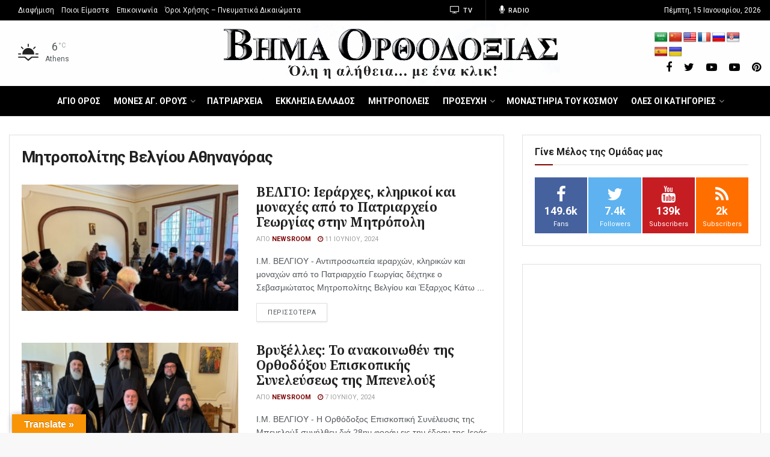

--- FILE ---
content_type: text/html; charset=utf-8
request_url: https://www.google.com/recaptcha/api2/aframe
body_size: 264
content:
<!DOCTYPE HTML><html><head><meta http-equiv="content-type" content="text/html; charset=UTF-8"></head><body><script nonce="7uvJF7sYednLoTFwhr9ZlQ">/** Anti-fraud and anti-abuse applications only. See google.com/recaptcha */ try{var clients={'sodar':'https://pagead2.googlesyndication.com/pagead/sodar?'};window.addEventListener("message",function(a){try{if(a.source===window.parent){var b=JSON.parse(a.data);var c=clients[b['id']];if(c){var d=document.createElement('img');d.src=c+b['params']+'&rc='+(localStorage.getItem("rc::a")?sessionStorage.getItem("rc::b"):"");window.document.body.appendChild(d);sessionStorage.setItem("rc::e",parseInt(sessionStorage.getItem("rc::e")||0)+1);localStorage.setItem("rc::h",'1768770827227');}}}catch(b){}});window.parent.postMessage("_grecaptcha_ready", "*");}catch(b){}</script></body></html>